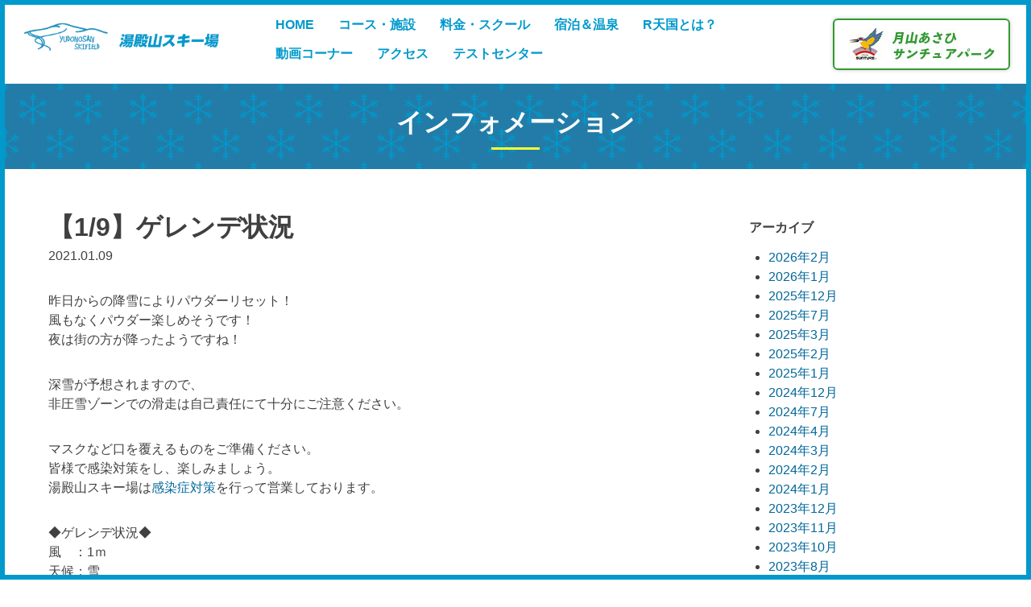

--- FILE ---
content_type: text/html; charset=UTF-8
request_url: https://yudonosan.com/2021/01/09/%E3%80%901-9%E3%80%91%E3%82%B2%E3%83%AC%E3%83%B3%E3%83%87%E7%8A%B6%E6%B3%81/
body_size: 9027
content:
<!doctype html>
<html dir="ltr" lang="ja"
	prefix="og: https://ogp.me/ns#" >
<head>
<meta charset="UTF-8">
<meta name="viewport" content="width=device-width, initial-scale=1">
<meta name="keywords" content="山形県,鶴岡市,スキー,スノーボード,スノーシュー,オートキャンプ場,ski,bord,湯殿山,月山">
<link rel="profile" href="https://gmpg.org/xfn/11">
<title>【1/9】ゲレンデ状況 | 湯殿山スキー場</title>

		<!-- All in One SEO 4.2.8 - aioseo.com -->
		<meta name="robots" content="max-image-preview:large" />
		<link rel="canonical" href="https://yudonosan.com/2021/01/09/%e3%80%901-9%e3%80%91%e3%82%b2%e3%83%ac%e3%83%b3%e3%83%87%e7%8a%b6%e6%b3%81/" />
		<meta name="generator" content="All in One SEO (AIOSEO) 4.2.8 " />
		<meta property="og:locale" content="ja_JP" />
		<meta property="og:site_name" content="湯殿山スキー場 |" />
		<meta property="og:type" content="article" />
		<meta property="og:title" content="【1/9】ゲレンデ状況 | 湯殿山スキー場" />
		<meta property="og:url" content="https://yudonosan.com/2021/01/09/%e3%80%901-9%e3%80%91%e3%82%b2%e3%83%ac%e3%83%b3%e3%83%87%e7%8a%b6%e6%b3%81/" />
		<meta property="article:published_time" content="2021-01-08T22:43:34+00:00" />
		<meta property="article:modified_time" content="2021-01-08T22:45:36+00:00" />
		<meta name="twitter:card" content="summary_large_image" />
		<meta name="twitter:title" content="【1/9】ゲレンデ状況 | 湯殿山スキー場" />
		<meta name="google" content="nositelinkssearchbox" />
		<script type="application/ld+json" class="aioseo-schema">
			{"@context":"https:\/\/schema.org","@graph":[{"@type":"Article","@id":"https:\/\/yudonosan.com\/2021\/01\/09\/%e3%80%901-9%e3%80%91%e3%82%b2%e3%83%ac%e3%83%b3%e3%83%87%e7%8a%b6%e6%b3%81\/#article","name":"\u30101\/9\u3011\u30b2\u30ec\u30f3\u30c7\u72b6\u6cc1 | \u6e6f\u6bbf\u5c71\u30b9\u30ad\u30fc\u5834","headline":"\u30101\/9\u3011\u30b2\u30ec\u30f3\u30c7\u72b6\u6cc1","author":{"@id":"https:\/\/yudonosan.com\/author\/yudonosan\/#author"},"publisher":{"@id":"https:\/\/yudonosan.com\/#organization"},"datePublished":"2021-01-08T22:43:34+09:00","dateModified":"2021-01-08T22:45:36+09:00","inLanguage":"ja","mainEntityOfPage":{"@id":"https:\/\/yudonosan.com\/2021\/01\/09\/%e3%80%901-9%e3%80%91%e3%82%b2%e3%83%ac%e3%83%b3%e3%83%87%e7%8a%b6%e6%b3%81\/#webpage"},"isPartOf":{"@id":"https:\/\/yudonosan.com\/2021\/01\/09\/%e3%80%901-9%e3%80%91%e3%82%b2%e3%83%ac%e3%83%b3%e3%83%87%e7%8a%b6%e6%b3%81\/#webpage"},"articleSection":"\u30b2\u30ec\u30f3\u30c7"},{"@type":"BreadcrumbList","@id":"https:\/\/yudonosan.com\/2021\/01\/09\/%e3%80%901-9%e3%80%91%e3%82%b2%e3%83%ac%e3%83%b3%e3%83%87%e7%8a%b6%e6%b3%81\/#breadcrumblist","itemListElement":[{"@type":"ListItem","@id":"https:\/\/yudonosan.com\/#listItem","position":1,"item":{"@type":"WebPage","@id":"https:\/\/yudonosan.com\/","name":"\u30db\u30fc\u30e0","description":"\u30b2\u30ec\u30f3\u30c7\u4e2d\u306bR\u5f62\u72b6\u306e\u58c1\u3092\u591a\u6570\u9020\u8a2d\uff01\u300cR\u5929\u56fd\u300d\uff01\u4eca\u5e74\u3082\u7686\u69d8\u306b\u697d\u3057\u3093\u3067\u3044\u305f\u3060\u3051\u308b\u30b2\u30ec\u30f3\u30c7\u3092\u3064\u304f\u308a\u304a\u5f85\u3061\u3057\u3066\u304a\u308a\u307e\u3059\u3002\u56fd\u5185\u6709\u6570\u306e\u8c6a\u96ea\u5730\u5e2f\u3067\u30d1\u30a6\u30c0\u30fc\u30b9\u30ce\u30fc\u3082\u697d\u3057\u3081\u307e\u3059\u3002\u30cf\u30fc\u30d5\u30d1\u30a4\u30d7\u3001\u30af\u30a9\u30fc\u30bf\u30fc\u30d1\u30a4\u30d7\u3001\u30ad\u30c3\u30ab\u30fc\u3001\u30ec\u30fc\u30eb\u3001\u30b3\u30d6\u3001\u30d0\u30f3\u30af\u30c9\u30b9\u30e9\u30ed\u30fc\u30e0\u7b49\u3005\u306e\u30a2\u30a4\u30c6\u30e0\u3082\u8a2d\u7f6e\uff01","url":"https:\/\/yudonosan.com\/"},"nextItem":"https:\/\/yudonosan.com\/2021\/#listItem"},{"@type":"ListItem","@id":"https:\/\/yudonosan.com\/2021\/#listItem","position":2,"item":{"@type":"WebPage","@id":"https:\/\/yudonosan.com\/2021\/","name":"2021","url":"https:\/\/yudonosan.com\/2021\/"},"nextItem":"https:\/\/yudonosan.com\/2021\/01\/#listItem","previousItem":"https:\/\/yudonosan.com\/#listItem"},{"@type":"ListItem","@id":"https:\/\/yudonosan.com\/2021\/01\/#listItem","position":3,"item":{"@type":"WebPage","@id":"https:\/\/yudonosan.com\/2021\/01\/","name":"January","url":"https:\/\/yudonosan.com\/2021\/01\/"},"nextItem":"https:\/\/yudonosan.com\/2021\/01\/09\/#listItem","previousItem":"https:\/\/yudonosan.com\/2021\/#listItem"},{"@type":"ListItem","@id":"https:\/\/yudonosan.com\/2021\/01\/09\/#listItem","position":4,"item":{"@type":"WebPage","@id":"https:\/\/yudonosan.com\/2021\/01\/09\/","name":"8","url":"https:\/\/yudonosan.com\/2021\/01\/09\/"},"nextItem":"https:\/\/yudonosan.com\/2021\/01\/09\/%e3%80%901-9%e3%80%91%e3%82%b2%e3%83%ac%e3%83%b3%e3%83%87%e7%8a%b6%e6%b3%81\/#listItem","previousItem":"https:\/\/yudonosan.com\/2021\/01\/#listItem"},{"@type":"ListItem","@id":"https:\/\/yudonosan.com\/2021\/01\/09\/%e3%80%901-9%e3%80%91%e3%82%b2%e3%83%ac%e3%83%b3%e3%83%87%e7%8a%b6%e6%b3%81\/#listItem","position":5,"item":{"@type":"WebPage","@id":"https:\/\/yudonosan.com\/2021\/01\/09\/%e3%80%901-9%e3%80%91%e3%82%b2%e3%83%ac%e3%83%b3%e3%83%87%e7%8a%b6%e6%b3%81\/","name":"\u30101\/9\u3011\u30b2\u30ec\u30f3\u30c7\u72b6\u6cc1","url":"https:\/\/yudonosan.com\/2021\/01\/09\/%e3%80%901-9%e3%80%91%e3%82%b2%e3%83%ac%e3%83%b3%e3%83%87%e7%8a%b6%e6%b3%81\/"},"previousItem":"https:\/\/yudonosan.com\/2021\/01\/09\/#listItem"}]},{"@type":"Organization","@id":"https:\/\/yudonosan.com\/#organization","name":"\u6e6f\u6bbf\u5c71\u30b9\u30ad\u30fc\u5834","url":"https:\/\/yudonosan.com\/"},{"@type":"WebPage","@id":"https:\/\/yudonosan.com\/2021\/01\/09\/%e3%80%901-9%e3%80%91%e3%82%b2%e3%83%ac%e3%83%b3%e3%83%87%e7%8a%b6%e6%b3%81\/#webpage","url":"https:\/\/yudonosan.com\/2021\/01\/09\/%e3%80%901-9%e3%80%91%e3%82%b2%e3%83%ac%e3%83%b3%e3%83%87%e7%8a%b6%e6%b3%81\/","name":"\u30101\/9\u3011\u30b2\u30ec\u30f3\u30c7\u72b6\u6cc1 | \u6e6f\u6bbf\u5c71\u30b9\u30ad\u30fc\u5834","inLanguage":"ja","isPartOf":{"@id":"https:\/\/yudonosan.com\/#website"},"breadcrumb":{"@id":"https:\/\/yudonosan.com\/2021\/01\/09\/%e3%80%901-9%e3%80%91%e3%82%b2%e3%83%ac%e3%83%b3%e3%83%87%e7%8a%b6%e6%b3%81\/#breadcrumblist"},"author":"https:\/\/yudonosan.com\/author\/yudonosan\/#author","creator":"https:\/\/yudonosan.com\/author\/yudonosan\/#author","datePublished":"2021-01-08T22:43:34+09:00","dateModified":"2021-01-08T22:45:36+09:00"},{"@type":"WebSite","@id":"https:\/\/yudonosan.com\/#website","url":"https:\/\/yudonosan.com\/","name":"\u6e6f\u6bbf\u5c71\u30b9\u30ad\u30fc\u5834","inLanguage":"ja","publisher":{"@id":"https:\/\/yudonosan.com\/#organization"}}]}
		</script>
		<!-- All in One SEO -->

<link rel='dns-prefetch' href='//s.w.org' />
<link rel="alternate" type="application/rss+xml" title="湯殿山スキー場 &raquo; フィード" href="https://yudonosan.com/feed/" />
<link rel="alternate" type="application/rss+xml" title="湯殿山スキー場 &raquo; コメントフィード" href="https://yudonosan.com/comments/feed/" />
<link rel="alternate" type="application/rss+xml" title="湯殿山スキー場 &raquo; 【1/9】ゲレンデ状況 のコメントのフィード" href="https://yudonosan.com/2021/01/09/%e3%80%901-9%e3%80%91%e3%82%b2%e3%83%ac%e3%83%b3%e3%83%87%e7%8a%b6%e6%b3%81/feed/" />
		<script type="text/javascript">
			window._wpemojiSettings = {"baseUrl":"https:\/\/s.w.org\/images\/core\/emoji\/12.0.0-1\/72x72\/","ext":".png","svgUrl":"https:\/\/s.w.org\/images\/core\/emoji\/12.0.0-1\/svg\/","svgExt":".svg","source":{"concatemoji":"https:\/\/yudonosan.com\/wp-includes\/js\/wp-emoji-release.min.js?ver=5.4.18"}};
			/*! This file is auto-generated */
			!function(e,a,t){var n,r,o,i=a.createElement("canvas"),p=i.getContext&&i.getContext("2d");function s(e,t){var a=String.fromCharCode;p.clearRect(0,0,i.width,i.height),p.fillText(a.apply(this,e),0,0);e=i.toDataURL();return p.clearRect(0,0,i.width,i.height),p.fillText(a.apply(this,t),0,0),e===i.toDataURL()}function c(e){var t=a.createElement("script");t.src=e,t.defer=t.type="text/javascript",a.getElementsByTagName("head")[0].appendChild(t)}for(o=Array("flag","emoji"),t.supports={everything:!0,everythingExceptFlag:!0},r=0;r<o.length;r++)t.supports[o[r]]=function(e){if(!p||!p.fillText)return!1;switch(p.textBaseline="top",p.font="600 32px Arial",e){case"flag":return s([127987,65039,8205,9895,65039],[127987,65039,8203,9895,65039])?!1:!s([55356,56826,55356,56819],[55356,56826,8203,55356,56819])&&!s([55356,57332,56128,56423,56128,56418,56128,56421,56128,56430,56128,56423,56128,56447],[55356,57332,8203,56128,56423,8203,56128,56418,8203,56128,56421,8203,56128,56430,8203,56128,56423,8203,56128,56447]);case"emoji":return!s([55357,56424,55356,57342,8205,55358,56605,8205,55357,56424,55356,57340],[55357,56424,55356,57342,8203,55358,56605,8203,55357,56424,55356,57340])}return!1}(o[r]),t.supports.everything=t.supports.everything&&t.supports[o[r]],"flag"!==o[r]&&(t.supports.everythingExceptFlag=t.supports.everythingExceptFlag&&t.supports[o[r]]);t.supports.everythingExceptFlag=t.supports.everythingExceptFlag&&!t.supports.flag,t.DOMReady=!1,t.readyCallback=function(){t.DOMReady=!0},t.supports.everything||(n=function(){t.readyCallback()},a.addEventListener?(a.addEventListener("DOMContentLoaded",n,!1),e.addEventListener("load",n,!1)):(e.attachEvent("onload",n),a.attachEvent("onreadystatechange",function(){"complete"===a.readyState&&t.readyCallback()})),(n=t.source||{}).concatemoji?c(n.concatemoji):n.wpemoji&&n.twemoji&&(c(n.twemoji),c(n.wpemoji)))}(window,document,window._wpemojiSettings);
		</script>
		<style type="text/css">
img.wp-smiley,
img.emoji {
	display: inline !important;
	border: none !important;
	box-shadow: none !important;
	height: 1em !important;
	width: 1em !important;
	margin: 0 .07em !important;
	vertical-align: -0.1em !important;
	background: none !important;
	padding: 0 !important;
}
</style>
	<link rel='stylesheet' id='sbi_styles-css'  href='https://yudonosan.com/wp-content/plugins/instagram-feed/css/sbi-styles.min.css?ver=6.6.1' type='text/css' media='all' />
<link rel='stylesheet' id='wp-block-library-css'  href='https://yudonosan.com/wp-includes/css/dist/block-library/style.min.css?ver=5.4.18' type='text/css' media='all' />
<link rel='stylesheet' id='ydn_camp-style-css'  href='https://yudonosan.com/wp-content/themes/ydn_ski/style.css?ver=5.4.18' type='text/css' media='all' />
<link rel='stylesheet' id='bxslidercss-css'  href='https://yudonosan.com/wp-content/themes/ydn_ski/bxslider/jquery.bxslider.min.css' type='text/css' media='all' />
<link rel='https://api.w.org/' href='https://yudonosan.com/wp-json/' />
<link rel="EditURI" type="application/rsd+xml" title="RSD" href="https://yudonosan.com/xmlrpc.php?rsd" />
<link rel="wlwmanifest" type="application/wlwmanifest+xml" href="https://yudonosan.com/wp-includes/wlwmanifest.xml" /> 
<link rel='prev' title='【1/8】ゲレンデ状況' href='https://yudonosan.com/2021/01/08/%e3%80%901-8%e3%80%91%e3%82%b2%e3%83%ac%e3%83%b3%e3%83%87%e7%8a%b6%e6%b3%81/' />
<link rel='next' title='【1/10】ゲレンデ状況' href='https://yudonosan.com/2021/01/10/%e3%80%901-10%e3%80%91%e3%82%b2%e3%83%ac%e3%83%b3%e3%83%87%e7%8a%b6%e6%b3%81-2/' />
<meta name="generator" content="WordPress 5.4.18" />
<link rel='shortlink' href='https://yudonosan.com/?p=1835' />
<link rel="alternate" type="application/json+oembed" href="https://yudonosan.com/wp-json/oembed/1.0/embed?url=https%3A%2F%2Fyudonosan.com%2F2021%2F01%2F09%2F%25e3%2580%25901-9%25e3%2580%2591%25e3%2582%25b2%25e3%2583%25ac%25e3%2583%25b3%25e3%2583%2587%25e7%258a%25b6%25e6%25b3%2581%2F" />
<link rel="alternate" type="text/xml+oembed" href="https://yudonosan.com/wp-json/oembed/1.0/embed?url=https%3A%2F%2Fyudonosan.com%2F2021%2F01%2F09%2F%25e3%2580%25901-9%25e3%2580%2591%25e3%2582%25b2%25e3%2583%25ac%25e3%2583%25b3%25e3%2583%2587%25e7%258a%25b6%25e6%25b3%2581%2F&#038;format=xml" />

        <script type="text/javascript">
            var jQueryMigrateHelperHasSentDowngrade = false;

			window.onerror = function( msg, url, line, col, error ) {
				// Break out early, do not processing if a downgrade reqeust was already sent.
				if ( jQueryMigrateHelperHasSentDowngrade ) {
					return true;
                }

				var xhr = new XMLHttpRequest();
				var nonce = '50e4ced58f';
				var jQueryFunctions = [
					'andSelf',
					'browser',
					'live',
					'boxModel',
					'support.boxModel',
					'size',
					'swap',
					'clean',
					'sub',
                ];
				var match_pattern = /\)\.(.+?) is not a function/;
                var erroredFunction = msg.match( match_pattern );

                // If there was no matching functions, do not try to downgrade.
                if ( typeof erroredFunction !== 'object' || typeof erroredFunction[1] === "undefined" || -1 === jQueryFunctions.indexOf( erroredFunction[1] ) ) {
                    return true;
                }

                // Set that we've now attempted a downgrade request.
                jQueryMigrateHelperHasSentDowngrade = true;

				xhr.open( 'POST', 'https://yudonosan.com/wp-admin/admin-ajax.php' );
				xhr.setRequestHeader( 'Content-Type', 'application/x-www-form-urlencoded' );
				xhr.onload = function () {
					var response,
                        reload = false;

					if ( 200 === xhr.status ) {
                        try {
                        	response = JSON.parse( xhr.response );

                        	reload = response.data.reload;
                        } catch ( e ) {
                        	reload = false;
                        }
                    }

					// Automatically reload the page if a deprecation caused an automatic downgrade, ensure visitors get the best possible experience.
					if ( reload ) {
						location.reload();
                    }
				};

				xhr.send( encodeURI( 'action=jquery-migrate-downgrade-version&_wpnonce=' + nonce ) );

				// Suppress error alerts in older browsers
				return true;
			}
        </script>

		<link rel="pingback" href="https://yudonosan.com/xmlrpc.php"><link rel="icon" href="https://yudonosan.com/wp-content/uploads/2023/10/cropped-fvc-32x32.png" sizes="32x32" />
<link rel="icon" href="https://yudonosan.com/wp-content/uploads/2023/10/cropped-fvc-192x192.png" sizes="192x192" />
<link rel="apple-touch-icon" href="https://yudonosan.com/wp-content/uploads/2023/10/cropped-fvc-180x180.png" />
<meta name="msapplication-TileImage" content="https://yudonosan.com/wp-content/uploads/2023/10/cropped-fvc-270x270.png" />
		<style type="text/css" id="wp-custom-css">
			.floating-banner {
    position: fixed;
    z-index: 99999;
    bottom: 0;
	/*
    right: 0;
	*/
	left:0;
	
}
.flt-banner {
    width: 140px;/* バナーの横幅 */
	/*
    padding: 20px 20px 40px;
	*/
	    padding: 20px 20px 20px;
	
	
	/*
    background: linear-gradient(86.13deg, #7080F7 -3.42%, #3E9ED9 59.59%);
	*/
	/* バナーの背景色 */
    * /*
    color: #fff;*/
	/* バナー内の文字色 */
	/*
    font-weight: bold;
    text-align: center;
	*/
}
.floating-banner a {
    text-decoration: none;/* リンクに下線が入らないように */
}
.flt-copy {
    font-size: 28px;
    margin: 0 auto 20px;
    line-height: 1.6;
}
.flt-cta {
    display: inline-block;
    width: 200px;
    height: 50px;
    line-height: 50px;
    font-size: 18px;
    background: linear-gradient(270deg, #F4A240 0%, #E3A608 100%); /* ボタンの背景 */
    box-shadow: 0px 0px 30px #2984BA; /* ボタンの影 */
    border-radius: 25px;
    margin: 0
}


.flt-rakuten-banner {
/* 2023
    width: 174px;
*/
    width: 235px;
	/* バナーの横幅 */
	
    padding: 40px 20px 0px;
}



.flt-famima-banner {
	    width: 235px;
	    padding: 0px 20px 5px;
}



/*
@media screen and (max-width: 990px) {
    .floating-banner {
        display: none;
    }
}
*/

@media screen and (max-width: 959px) {
    .floating-banner {
        display: inline-block;
    }
    .flt-banner {
        width: 85px;
        padding: 10px;
    }
    .flt-sp {
        display: none;
    }
    .flt-copy {
        font-size: 18px;
        margin: 0 auto 6px;
    }
    .flt-cta {
        height: 28px;
        line-height: 28px;
        font-size: 15px;
    }
	
.flt-rakuten-banner {
        width: 170px;
	/*
        width: 85px;
	*/
        padding: 10px;
    }	
	
	
.flt-famima-banner {
        width: 170px;
        padding: 10px 10px 0px;
}
	
}


/*
.float-button_sns {
    width: 32px;

    height: 45px;

    position: fixed;
    top: 300px;
    right: 0px;
    z-index: 999;
	
	margin-right: 10px;
	
}
.float-button_sns a {

    display: flex;
    justify-content: center;
    align-items: center;
    width: 100%;
    height: 100%;
    text-decoration: none;

}
*/

.sns-btm {
margin-bottom: 8px;
}


#float-bt-sns {
  position: fixed; /* ←表示場所を固定 */
  width: 32px;
  top:300px;
  right: 10px;
  z-index: 10000;
  opacity: 0;
}


		</style>
		


<!-- Global site tag (gtag.js) - Google Analytics -->
<script async src="https://www.googletagmanager.com/gtag/js?id=UA-239219082-1"></script>
<script>
  window.dataLayer = window.dataLayer || [];
  function gtag(){dataLayer.push(arguments);}
  gtag('js', new Date());

  gtag('config', 'UA-239219082-1');
</script>


<link rel="stylesheet" type="text/css" href="https://yudonosan.com/wp-content/themes/ydn_ski/ytbk.css">

</head>

<body class="post-template-default single single-post postid-1835 single-format-standard">
<div id="page" class="site">
	<a class="skip-link screen-reader-text" href="#content">Skip to content</a>

	<header id="masthead" class="site-header">
		<div class="site-branding">
							<p class="site-title"><a href="https://yudonosan.com/" rel="home"><img src="https://yudonosan.com/wp-content/themes/ydn_ski/img/logo.png" alt="湯殿山スキー場"></a></p>
					</div><!-- .site-branding -->

		<nav id="site-navigation" class="main-navigation">
			<button class="menu-toggle" aria-controls="primary-menu" aria-expanded="false">
				<span></span>
				<span></span>
				<span></span>
			</button>
			<div class="menu-main-container"><ul id="primary-menu" class="menu"><li id="menu-item-13" class="menu-item menu-item-type-post_type menu-item-object-page menu-item-home menu-item-13"><a href="https://yudonosan.com/">HOME</a></li>
<li id="menu-item-2692" class="menu-item menu-item-type-post_type menu-item-object-page menu-item-2692"><a href="https://yudonosan.com/facility/">コース・施設</a></li>
<li id="menu-item-88" class="menu-item menu-item-type-post_type menu-item-object-page menu-item-88"><a href="https://yudonosan.com/price/">料金・スクール</a></li>
<li id="menu-item-87" class="menu-item menu-item-type-post_type menu-item-object-page menu-item-87"><a href="https://yudonosan.com/hotel/">宿泊＆温泉</a></li>
<li id="menu-item-3328" class="menu-item menu-item-type-post_type menu-item-object-page menu-item-3328"><a href="https://yudonosan.com/rtengoku/">R天国とは？</a></li>
<li id="menu-item-4302" class="menu-item menu-item-type-post_type menu-item-object-page menu-item-4302"><a href="https://yudonosan.com/movie/">動画コーナー</a></li>
<li id="menu-item-86" class="menu-item menu-item-type-post_type menu-item-object-page menu-item-86"><a href="https://yudonosan.com/access/">アクセス</a></li>
<li id="menu-item-3956" class="menu-item menu-item-type-post_type menu-item-object-page menu-item-3956"><a href="https://yudonosan.com/test-center/">テストセンター</a></li>
</ul></div>		</nav><!-- #site-navigation -->
		<div class="ski_banner">
			<a href="/camp">
				<img src="https://yudonosan.com/wp-content/themes/ydn_ski/img/camp_banner.jpg" alt="月山あさひサンチュアパーク">
			</a>
		</div>
	</header><!-- #masthead -->

	<h1 class="title-bar">インフォメーション</h1>

	<div id="content" class="site-content">

	<div id="primary" class="content-area">
		<main id="main" class="site-main">

		
<article id="post-1835" class="post-1835 post type-post status-publish format-standard hentry category-gerende">
	<header class="entry-header">
		<h1 class="entry-title">【1/9】ゲレンデ状況</h1>		<div class="entry-meta">
			2021.01.09		</div><!-- .entry-meta -->
		<div class="eyecatch">
					</div>
			</header><!-- .entry-header -->
	<div class="entry-content">
		<p>昨日からの降雪によりパウダーリセット！<br />
風もなくパウダー楽しめそうです！<br />
夜は街の方が降ったようですね！</p>
<p>深雪が予想されますので、<br />
非圧雪ゾーンでの滑走は自己責任にて十分にご注意ください。</p>
<p>マスクなど口を覆えるものをご準備ください。<br />
皆様で感染対策をし、楽しみましょう。<br />
湯殿山スキー場は<a href="https://yudonosan.com/2020/12/07/%e6%96%b0%e5%9e%8b%e3%82%b3%e3%83%ad%e3%83%8a%e3%82%a6%e3%82%a4%e3%83%ab%e3%82%b9%e6%84%9f%e6%9f%93%e4%ba%88%e9%98%b2%e5%af%be%e7%ad%96%e3%80%90%e5%8f%96%e3%82%8a%e7%b5%84%e3%81%bf%e3%81%a8%e3%81%8a/">感染症対策</a>を行って営業しております。</p>
<p>◆ゲレンデ状況◆<br />
風　：1ｍ<br />
天候：雪<br />
雪質：パウダー<br />
気温：-8℃<br />
降雪：50cm<br />
積雪：410cm<br />
圧雪：200cm</p>
<p>◇稼働リフト<br />
・第１ロマンスリフト<br />
・第３ロマンスリフト</p>
<p>◇リフト稼働開始時間<br />
・8：45～16：00</p>
<p>◇アイテム<br />
ロール<br />
ハーフパイプ<br />
Rバンク×8<br />
5mキッカー<br />
7mキッカー<br />
ロール<br />
4m塩ビ<br />
2連ウェーブ </p>
	</div><!-- .entry-content -->
</article><!-- #post-1835 -->

	<nav class="navigation post-navigation" role="navigation" aria-label="投稿">
		<h2 class="screen-reader-text">投稿ナビゲーション</h2>
		<div class="nav-links"><div class="nav-previous"><a href="https://yudonosan.com/2021/01/08/%e3%80%901-8%e3%80%91%e3%82%b2%e3%83%ac%e3%83%b3%e3%83%87%e7%8a%b6%e6%b3%81/" rel="prev">【1/8】ゲレンデ状況</a></div><div class="nav-next"><a href="https://yudonosan.com/2021/01/10/%e3%80%901-10%e3%80%91%e3%82%b2%e3%83%ac%e3%83%b3%e3%83%87%e7%8a%b6%e6%b3%81-2/" rel="next">【1/10】ゲレンデ状況</a></div></div>
	</nav>
		</main><!-- #main -->
	</div><!-- #primary -->


<aside id="secondary" class="widget-area">
	<section id="archives-2" class="widget widget_archive"><h2 class="widget-title">アーカイブ</h2>		<ul>
				<li><a href='https://yudonosan.com/2026/02/'>2026年2月</a></li>
	<li><a href='https://yudonosan.com/2026/01/'>2026年1月</a></li>
	<li><a href='https://yudonosan.com/2025/12/'>2025年12月</a></li>
	<li><a href='https://yudonosan.com/2025/07/'>2025年7月</a></li>
	<li><a href='https://yudonosan.com/2025/03/'>2025年3月</a></li>
	<li><a href='https://yudonosan.com/2025/02/'>2025年2月</a></li>
	<li><a href='https://yudonosan.com/2025/01/'>2025年1月</a></li>
	<li><a href='https://yudonosan.com/2024/12/'>2024年12月</a></li>
	<li><a href='https://yudonosan.com/2024/07/'>2024年7月</a></li>
	<li><a href='https://yudonosan.com/2024/04/'>2024年4月</a></li>
	<li><a href='https://yudonosan.com/2024/03/'>2024年3月</a></li>
	<li><a href='https://yudonosan.com/2024/02/'>2024年2月</a></li>
	<li><a href='https://yudonosan.com/2024/01/'>2024年1月</a></li>
	<li><a href='https://yudonosan.com/2023/12/'>2023年12月</a></li>
	<li><a href='https://yudonosan.com/2023/11/'>2023年11月</a></li>
	<li><a href='https://yudonosan.com/2023/10/'>2023年10月</a></li>
	<li><a href='https://yudonosan.com/2023/08/'>2023年8月</a></li>
	<li><a href='https://yudonosan.com/2023/07/'>2023年7月</a></li>
	<li><a href='https://yudonosan.com/2023/04/'>2023年4月</a></li>
	<li><a href='https://yudonosan.com/2023/03/'>2023年3月</a></li>
	<li><a href='https://yudonosan.com/2023/02/'>2023年2月</a></li>
	<li><a href='https://yudonosan.com/2023/01/'>2023年1月</a></li>
	<li><a href='https://yudonosan.com/2022/12/'>2022年12月</a></li>
	<li><a href='https://yudonosan.com/2022/11/'>2022年11月</a></li>
	<li><a href='https://yudonosan.com/2022/10/'>2022年10月</a></li>
	<li><a href='https://yudonosan.com/2022/09/'>2022年9月</a></li>
	<li><a href='https://yudonosan.com/2022/07/'>2022年7月</a></li>
	<li><a href='https://yudonosan.com/2022/04/'>2022年4月</a></li>
	<li><a href='https://yudonosan.com/2022/03/'>2022年3月</a></li>
	<li><a href='https://yudonosan.com/2022/02/'>2022年2月</a></li>
	<li><a href='https://yudonosan.com/2022/01/'>2022年1月</a></li>
	<li><a href='https://yudonosan.com/2021/12/'>2021年12月</a></li>
	<li><a href='https://yudonosan.com/2021/11/'>2021年11月</a></li>
	<li><a href='https://yudonosan.com/2021/10/'>2021年10月</a></li>
	<li><a href='https://yudonosan.com/2021/07/'>2021年7月</a></li>
	<li><a href='https://yudonosan.com/2021/05/'>2021年5月</a></li>
	<li><a href='https://yudonosan.com/2021/03/'>2021年3月</a></li>
	<li><a href='https://yudonosan.com/2021/02/'>2021年2月</a></li>
	<li><a href='https://yudonosan.com/2021/01/'>2021年1月</a></li>
	<li><a href='https://yudonosan.com/2020/12/'>2020年12月</a></li>
	<li><a href='https://yudonosan.com/2020/10/'>2020年10月</a></li>
	<li><a href='https://yudonosan.com/2020/07/'>2020年7月</a></li>
	<li><a href='https://yudonosan.com/2020/04/'>2020年4月</a></li>
	<li><a href='https://yudonosan.com/2020/03/'>2020年3月</a></li>
	<li><a href='https://yudonosan.com/2020/02/'>2020年2月</a></li>
	<li><a href='https://yudonosan.com/2020/01/'>2020年1月</a></li>
	<li><a href='https://yudonosan.com/2019/12/'>2019年12月</a></li>
	<li><a href='https://yudonosan.com/2019/11/'>2019年11月</a></li>
	<li><a href='https://yudonosan.com/2019/10/'>2019年10月</a></li>
	<li><a href='https://yudonosan.com/2019/07/'>2019年7月</a></li>
	<li><a href='https://yudonosan.com/2019/04/'>2019年4月</a></li>
	<li><a href='https://yudonosan.com/2019/03/'>2019年3月</a></li>
	<li><a href='https://yudonosan.com/2019/02/'>2019年2月</a></li>
	<li><a href='https://yudonosan.com/2019/01/'>2019年1月</a></li>
	<li><a href='https://yudonosan.com/2018/12/'>2018年12月</a></li>
	<li><a href='https://yudonosan.com/2018/09/'>2018年9月</a></li>
	<li><a href='https://yudonosan.com/2018/08/'>2018年8月</a></li>
	<li><a href='https://yudonosan.com/2018/07/'>2018年7月</a></li>
	<li><a href='https://yudonosan.com/2018/04/'>2018年4月</a></li>
	<li><a href='https://yudonosan.com/2018/03/'>2018年3月</a></li>
	<li><a href='https://yudonosan.com/2018/02/'>2018年2月</a></li>
	<li><a href='https://yudonosan.com/2018/01/'>2018年1月</a></li>
	<li><a href='https://yudonosan.com/2017/12/'>2017年12月</a></li>
	<li><a href='https://yudonosan.com/2017/11/'>2017年11月</a></li>
	<li><a href='https://yudonosan.com/2017/07/'>2017年7月</a></li>
	<li><a href='https://yudonosan.com/2017/04/'>2017年4月</a></li>
		</ul>
			</section><section id="categories-2" class="widget widget_categories"><h2 class="widget-title">カテゴリー</h2>		<ul>
				<li class="cat-item cat-item-5"><a href="https://yudonosan.com/category/%e3%82%a4%e3%83%99%e3%83%b3%e3%83%88/">イベント</a>
</li>
	<li class="cat-item cat-item-4"><a href="https://yudonosan.com/category/gerende/">ゲレンデ</a>
</li>
	<li class="cat-item cat-item-1"><a href="https://yudonosan.com/category/news/">ニュース</a>
</li>
	<li class="cat-item cat-item-3"><a href="https://yudonosan.com/category/movie/">ムービー</a>
</li>
		</ul>
			</section></aside><!-- #secondary -->

	</div><!-- #content -->

	<footer id="colophon" class="site-footer">
		<div class="site-info">
			<dl>
				<dt>株式会社　月山あさひ振興公社　湯殿山事業所</dt>
				<dd>〒997-0532 山形県鶴岡市田麦俣字六十里山104-5　TEL 0235-54-6450　FAX 0235-54-6626　E-mai &#121;&#117;dono&#64;&#106;a&#110;&#46;&#110;&#101;&#46;j&#112;
				<span><a href="/wp-content/uploads/2023/12/anzen.pdf" target="_blank">安全報告書</a></span>
				</dd>
			</dl>
			<p id="copyright"><small>&copy; Gassanasahikankousya Co,Ltd.</small></p>
		</div><!-- .site-info -->
	</footer><!-- #colophon -->
</div><!-- #page -->

<!-- Instagram Feed JS -->
<script type="text/javascript">
var sbiajaxurl = "https://yudonosan.com/wp-admin/admin-ajax.php";
</script>
<script type='text/javascript' src='https://yudonosan.com/wp-content/themes/ydn_ski/js/navigation.js?ver=20151215'></script>
<script type='text/javascript' src='https://yudonosan.com/wp-content/themes/ydn_ski/js/skip-link-focus-fix.js?ver=20151215'></script>
<script type='text/javascript' src='https://yudonosan.com/wp-includes/js/wp-embed.min.js?ver=5.4.18'></script>


<script src="https://yudonosan.com/wp-content/themes/ydn_ski/js/jquery.mb.YTPlayer.min.js"></script>
<script>
//jquery.mb.YTPlayerを使用する
$(function() {
  $('#youtube').YTPlayer();
});
</script>

</body>
</html>
